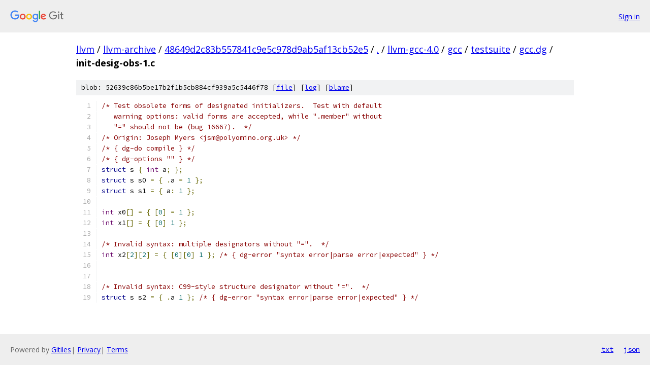

--- FILE ---
content_type: text/html; charset=utf-8
request_url: https://llvm.googlesource.com/llvm-archive/+/48649d2c83b557841c9e5c978d9ab5af13cb52e5/llvm-gcc-4.0/gcc/testsuite/gcc.dg/init-desig-obs-1.c
body_size: 1471
content:
<!DOCTYPE html><html lang="en"><head><meta charset="utf-8"><meta name="viewport" content="width=device-width, initial-scale=1"><title>llvm-gcc-4.0/gcc/testsuite/gcc.dg/init-desig-obs-1.c - llvm-archive - Git at Google</title><link rel="stylesheet" type="text/css" href="/+static/base.css"><link rel="stylesheet" type="text/css" href="/+static/prettify/prettify.css"><!-- default customHeadTagPart --></head><body class="Site"><header class="Site-header"><div class="Header"><a class="Header-image" href="/"><img src="//www.gstatic.com/images/branding/lockups/2x/lockup_git_color_108x24dp.png" width="108" height="24" alt="Google Git"></a><div class="Header-menu"> <a class="Header-menuItem" href="https://accounts.google.com/AccountChooser?faa=1&amp;continue=https://llvm.googlesource.com/login/llvm-archive/%2B/48649d2c83b557841c9e5c978d9ab5af13cb52e5/llvm-gcc-4.0/gcc/testsuite/gcc.dg/init-desig-obs-1.c">Sign in</a> </div></div></header><div class="Site-content"><div class="Container "><div class="Breadcrumbs"><a class="Breadcrumbs-crumb" href="/?format=HTML">llvm</a> / <a class="Breadcrumbs-crumb" href="/llvm-archive/">llvm-archive</a> / <a class="Breadcrumbs-crumb" href="/llvm-archive/+/48649d2c83b557841c9e5c978d9ab5af13cb52e5">48649d2c83b557841c9e5c978d9ab5af13cb52e5</a> / <a class="Breadcrumbs-crumb" href="/llvm-archive/+/48649d2c83b557841c9e5c978d9ab5af13cb52e5/">.</a> / <a class="Breadcrumbs-crumb" href="/llvm-archive/+/48649d2c83b557841c9e5c978d9ab5af13cb52e5/llvm-gcc-4.0">llvm-gcc-4.0</a> / <a class="Breadcrumbs-crumb" href="/llvm-archive/+/48649d2c83b557841c9e5c978d9ab5af13cb52e5/llvm-gcc-4.0/gcc">gcc</a> / <a class="Breadcrumbs-crumb" href="/llvm-archive/+/48649d2c83b557841c9e5c978d9ab5af13cb52e5/llvm-gcc-4.0/gcc/testsuite">testsuite</a> / <a class="Breadcrumbs-crumb" href="/llvm-archive/+/48649d2c83b557841c9e5c978d9ab5af13cb52e5/llvm-gcc-4.0/gcc/testsuite/gcc.dg">gcc.dg</a> / <span class="Breadcrumbs-crumb">init-desig-obs-1.c</span></div><div class="u-sha1 u-monospace BlobSha1">blob: 52639c86b5be17b2f1b5cb884cf939a5c5446f78 [<a href="/llvm-archive/+/48649d2c83b557841c9e5c978d9ab5af13cb52e5/llvm-gcc-4.0/gcc/testsuite/gcc.dg/init-desig-obs-1.c">file</a>] [<a href="/llvm-archive/+log/48649d2c83b557841c9e5c978d9ab5af13cb52e5/llvm-gcc-4.0/gcc/testsuite/gcc.dg/init-desig-obs-1.c">log</a>] [<a href="/llvm-archive/+blame/48649d2c83b557841c9e5c978d9ab5af13cb52e5/llvm-gcc-4.0/gcc/testsuite/gcc.dg/init-desig-obs-1.c">blame</a>]</div><table class="FileContents"><tr class="u-pre u-monospace FileContents-line"><td class="u-lineNum u-noSelect FileContents-lineNum" data-line-number="1"></td><td class="FileContents-lineContents" id="1"><span class="com">/* Test obsolete forms of designated initializers.  Test with default</span></td></tr><tr class="u-pre u-monospace FileContents-line"><td class="u-lineNum u-noSelect FileContents-lineNum" data-line-number="2"></td><td class="FileContents-lineContents" id="2"><span class="com">   warning options: valid forms are accepted, while &quot;.member&quot; without</span></td></tr><tr class="u-pre u-monospace FileContents-line"><td class="u-lineNum u-noSelect FileContents-lineNum" data-line-number="3"></td><td class="FileContents-lineContents" id="3"><span class="com">   &quot;=&quot; should not be (bug 16667).  */</span></td></tr><tr class="u-pre u-monospace FileContents-line"><td class="u-lineNum u-noSelect FileContents-lineNum" data-line-number="4"></td><td class="FileContents-lineContents" id="4"><span class="com">/* Origin: Joseph Myers &lt;jsm@polyomino.org.uk&gt; */</span></td></tr><tr class="u-pre u-monospace FileContents-line"><td class="u-lineNum u-noSelect FileContents-lineNum" data-line-number="5"></td><td class="FileContents-lineContents" id="5"><span class="com">/* { dg-do compile } */</span></td></tr><tr class="u-pre u-monospace FileContents-line"><td class="u-lineNum u-noSelect FileContents-lineNum" data-line-number="6"></td><td class="FileContents-lineContents" id="6"><span class="com">/* { dg-options &quot;&quot; } */</span></td></tr><tr class="u-pre u-monospace FileContents-line"><td class="u-lineNum u-noSelect FileContents-lineNum" data-line-number="7"></td><td class="FileContents-lineContents" id="7"><span class="kwd">struct</span><span class="pln"> s </span><span class="pun">{</span><span class="pln"> </span><span class="typ">int</span><span class="pln"> a</span><span class="pun">;</span><span class="pln"> </span><span class="pun">};</span></td></tr><tr class="u-pre u-monospace FileContents-line"><td class="u-lineNum u-noSelect FileContents-lineNum" data-line-number="8"></td><td class="FileContents-lineContents" id="8"><span class="kwd">struct</span><span class="pln"> s s0 </span><span class="pun">=</span><span class="pln"> </span><span class="pun">{</span><span class="pln"> </span><span class="pun">.</span><span class="pln">a </span><span class="pun">=</span><span class="pln"> </span><span class="lit">1</span><span class="pln"> </span><span class="pun">};</span></td></tr><tr class="u-pre u-monospace FileContents-line"><td class="u-lineNum u-noSelect FileContents-lineNum" data-line-number="9"></td><td class="FileContents-lineContents" id="9"><span class="kwd">struct</span><span class="pln"> s s1 </span><span class="pun">=</span><span class="pln"> </span><span class="pun">{</span><span class="pln"> a</span><span class="pun">:</span><span class="pln"> </span><span class="lit">1</span><span class="pln"> </span><span class="pun">};</span></td></tr><tr class="u-pre u-monospace FileContents-line"><td class="u-lineNum u-noSelect FileContents-lineNum" data-line-number="10"></td><td class="FileContents-lineContents" id="10"></td></tr><tr class="u-pre u-monospace FileContents-line"><td class="u-lineNum u-noSelect FileContents-lineNum" data-line-number="11"></td><td class="FileContents-lineContents" id="11"><span class="typ">int</span><span class="pln"> x0</span><span class="pun">[]</span><span class="pln"> </span><span class="pun">=</span><span class="pln"> </span><span class="pun">{</span><span class="pln"> </span><span class="pun">[</span><span class="lit">0</span><span class="pun">]</span><span class="pln"> </span><span class="pun">=</span><span class="pln"> </span><span class="lit">1</span><span class="pln"> </span><span class="pun">};</span></td></tr><tr class="u-pre u-monospace FileContents-line"><td class="u-lineNum u-noSelect FileContents-lineNum" data-line-number="12"></td><td class="FileContents-lineContents" id="12"><span class="typ">int</span><span class="pln"> x1</span><span class="pun">[]</span><span class="pln"> </span><span class="pun">=</span><span class="pln"> </span><span class="pun">{</span><span class="pln"> </span><span class="pun">[</span><span class="lit">0</span><span class="pun">]</span><span class="pln"> </span><span class="lit">1</span><span class="pln"> </span><span class="pun">};</span></td></tr><tr class="u-pre u-monospace FileContents-line"><td class="u-lineNum u-noSelect FileContents-lineNum" data-line-number="13"></td><td class="FileContents-lineContents" id="13"></td></tr><tr class="u-pre u-monospace FileContents-line"><td class="u-lineNum u-noSelect FileContents-lineNum" data-line-number="14"></td><td class="FileContents-lineContents" id="14"><span class="com">/* Invalid syntax: multiple designators without &quot;=&quot;.  */</span></td></tr><tr class="u-pre u-monospace FileContents-line"><td class="u-lineNum u-noSelect FileContents-lineNum" data-line-number="15"></td><td class="FileContents-lineContents" id="15"><span class="typ">int</span><span class="pln"> x2</span><span class="pun">[</span><span class="lit">2</span><span class="pun">][</span><span class="lit">2</span><span class="pun">]</span><span class="pln"> </span><span class="pun">=</span><span class="pln"> </span><span class="pun">{</span><span class="pln"> </span><span class="pun">[</span><span class="lit">0</span><span class="pun">][</span><span class="lit">0</span><span class="pun">]</span><span class="pln"> </span><span class="lit">1</span><span class="pln"> </span><span class="pun">};</span><span class="pln"> </span><span class="com">/* { dg-error &quot;syntax error|parse error|expected&quot; } */</span></td></tr><tr class="u-pre u-monospace FileContents-line"><td class="u-lineNum u-noSelect FileContents-lineNum" data-line-number="16"></td><td class="FileContents-lineContents" id="16"></td></tr><tr class="u-pre u-monospace FileContents-line"><td class="u-lineNum u-noSelect FileContents-lineNum" data-line-number="17"></td><td class="FileContents-lineContents" id="17"></td></tr><tr class="u-pre u-monospace FileContents-line"><td class="u-lineNum u-noSelect FileContents-lineNum" data-line-number="18"></td><td class="FileContents-lineContents" id="18"><span class="com">/* Invalid syntax: C99-style structure designator without &quot;=&quot;.  */</span></td></tr><tr class="u-pre u-monospace FileContents-line"><td class="u-lineNum u-noSelect FileContents-lineNum" data-line-number="19"></td><td class="FileContents-lineContents" id="19"><span class="kwd">struct</span><span class="pln"> s s2 </span><span class="pun">=</span><span class="pln"> </span><span class="pun">{</span><span class="pln"> </span><span class="pun">.</span><span class="pln">a </span><span class="lit">1</span><span class="pln"> </span><span class="pun">};</span><span class="pln"> </span><span class="com">/* { dg-error &quot;syntax error|parse error|expected&quot; } */</span></td></tr></table><script nonce="RplpapYQSMXqWXrKuFJlVA">for (let lineNumEl of document.querySelectorAll('td.u-lineNum')) {lineNumEl.onclick = () => {window.location.hash = `#${lineNumEl.getAttribute('data-line-number')}`;};}</script></div> <!-- Container --></div> <!-- Site-content --><footer class="Site-footer"><div class="Footer"><span class="Footer-poweredBy">Powered by <a href="https://gerrit.googlesource.com/gitiles/">Gitiles</a>| <a href="https://policies.google.com/privacy">Privacy</a>| <a href="https://policies.google.com/terms">Terms</a></span><span class="Footer-formats"><a class="u-monospace Footer-formatsItem" href="?format=TEXT">txt</a> <a class="u-monospace Footer-formatsItem" href="?format=JSON">json</a></span></div></footer></body></html>